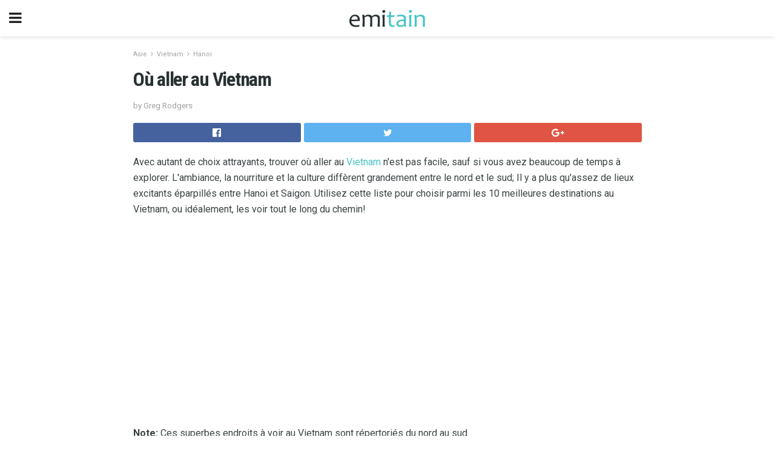

--- FILE ---
content_type: text/html; charset=UTF-8
request_url: https://emitain.com/ou-aller-au-vietnam/
body_size: 15433
content:
<!doctype html>
<html amp>
<head>
<meta charset="utf-8">
<meta name="viewport" content="width=device-width,initial-scale=1,minimum-scale=1,maximum-scale=1,user-scalable=no">
<link rel="canonical" href="https://emitain.com/ou-aller-au-vietnam/">
<script custom-element="amp-sidebar" src="https://cdn.ampproject.org/v0/amp-sidebar-0.1.js" async></script>
<link rel="icon" href="https://emitain.com/wp-content/themes/jnews-travel/images/cropped-favicon-32x32.png" sizes="32x32" />
<link rel="icon" href="https://emitain.com/wp-content/themes/jnews-travel/images/cropped-favicon-192x192.png" sizes="192x192" />
<link rel="apple-touch-icon-precomposed" href="https://emitain.com/wp-content/themes/jnews-travel/images/cropped-favicon-180x180.png" />
<link href="https://maxcdn.bootstrapcdn.com/font-awesome/4.7.0/css/font-awesome.min.css" rel="stylesheet" type="text/css">
<title>Top 10 destinations pour votre voyage au Vietnam</title>
<script src="https://cdn.ampproject.org/v0.js" async></script>
<link rel="stylesheet" href="https://fonts.googleapis.com/css?family=Roboto%3Aregular%2C700%7CRoboto+Condensed%3Aregular%2C700" >
<style amp-boilerplate>body{-webkit-animation:-amp-start 8s steps(1,end) 0s 1 normal both;-moz-animation:-amp-start 8s steps(1,end) 0s 1 normal both;-ms-animation:-amp-start 8s steps(1,end) 0s 1 normal both;animation:-amp-start 8s steps(1,end) 0s 1 normal both}@-webkit-keyframes -amp-start{from{visibility:hidden}to{visibility:visible}}@-moz-keyframes -amp-start{from{visibility:hidden}to{visibility:visible}}@-ms-keyframes -amp-start{from{visibility:hidden}to{visibility:visible}}@-o-keyframes -amp-start{from{visibility:hidden}to{visibility:visible}}@keyframes -amp-start{from{visibility:hidden}to{visibility:visible}}</style>
<noscript>
	<style amp-boilerplate>body{-webkit-animation:none;-moz-animation:none;-ms-animation:none;animation:none}</style>
</noscript>
<style amp-custom>
	/*** Generic WP ***/
	/*.alignright {
	float: right;
	}
	.alignleft {
	float: left;
	}*/
	.aligncenter {
	display: block;
	margin-left: auto;
	margin-right: auto;
	}
	.amp-wp-enforced-sizes {
	/** Our sizes fallback is 100vw, and we have a padding on the container; the max-width here prevents the element from overflowing. **/
	max-width: 100%;
	margin: 0 auto;
	}
	.amp-wp-unknown-size img {
	/** Worst case scenario when we can't figure out dimensions for an image. **/
	/** Force the image into a box of fixed dimensions and use object-fit to scale. **/
	object-fit: contain;
	}
	/* Clearfix */
	.clearfix:before, .clearfix:after {
	content: " ";
	display: table;
	}
	.clearfix:after {
	clear: both;
	}
	/*** Theme Styles ***/
	.amp-wp-content, .amp-wp-title-bar div {
	margin: 0 auto;
	max-width: 600px;
	}
	body, html {
	height: 100%;
	margin: 0;
	}
	body {
	background-color: #FFFFFF;
	color: #3c4344;
	font-family: -apple-system, BlinkMacSystemFont, "Segoe UI", "Roboto", "Oxygen-Sans", "Ubuntu", "Cantarell", "Helvetica Neue", sans-serif;
	font-size: 14px;
	line-height: 1.785714285714286em;
	text-rendering: optimizeLegibility;
	-webkit-font-smoothing: antialiased;
	-moz-osx-font-smoothing: grayscale;
	}
	h1,
	h2,
	h3,
	h4,
	h5,
	h6,
	.amp-wp-title {
	color: #293132;
	}
	body,
	input,
	textarea,
	select,
	.chosen-container-single .chosen-single,
	.btn,
	.button {
	font-family: Roboto;
	}
	.amp-wp-title {
	font-family: Roboto Condensed;
	}
	::-moz-selection {
	background: #fde69a;
	color: #212121;
	text-shadow: none;
	}
	::-webkit-selection {
	background: #fde69a;
	color: #212121;
	text-shadow: none;
	}
	::selection {
	background: #fde69a;
	color: #212121;
	text-shadow: none;
	}
	p, ol, ul, figure {
	margin: 0 0 1em;
	padding: 0;
	}
	a, a:visited {
	text-decoration: none;
	}
	a:hover, a:active, a:focus {
	color: #212121;
	}
	/*** Global Color ***/
	a,
	a:visited,
	#breadcrumbs a:hover,
	.amp-related-content h3 a:hover,
	.amp-related-content h3 a:focus,
	.bestprice .price, .jeg_review_title
	{
	color: #49c5c4;
	}
	/*** Header ***/
	.amp-wp-header {
	text-align: center;
	background-color: #fff;
	height: 60px;
	box-shadow: 0 2px 6px rgba(0, 0, 0,.1);
	}
	.amp-wp-header.dark {
	background-color: #212121;
	}
	.amp-wp-header .jeg_mobile_logo {
	background-image: url(https://emitain.com/wp-content/themes/jnews-travel/images/travel_logo.png);
	}
	@media
	only screen and (-webkit-min-device-pixel-ratio: 2),
	only screen and (   min--moz-device-pixel-ratio: 2),
	only screen and (     -o-min-device-pixel-ratio: 2/1),
	only screen and (        min-device-pixel-ratio: 2),
	only screen and (                min-resolution: 192dpi),
	only screen and (                min-resolution: 2dppx) {
	.amp-wp-header .jeg_mobile_logo {
	background-image: url(https://emitain.com/wp-content/themes/jnews-travel/images/travel_logo2x.png);
	background-size: 180px;
	}
	}
	.amp-wp-header div {
	color: #fff;
	font-size: 1em;
	font-weight: 400;
	margin: 0 auto;
	position: relative;
	display: block;
	width: 100%;
	height: 100%;
	}
	.amp-wp-header a {
	text-align: center;
	width: 100%;
	height: 100%;
	display: block;
	background-position: center center;
	background-repeat: no-repeat;
	}
	.amp-wp-site-icon {
	vertical-align: middle;
	}
	/*** Article ***/
	.amp-wp-article {
	color: #333;
	font-size: 16px;
	line-height: 1.625em;
	margin: 22px auto 30px;
	padding: 0 15px;
	max-width: 840px;
	overflow-wrap: break-word;
	word-wrap: break-word;
	}
	/* Article Breadcrumb */
	.amp-wp-breadcrumb {
	margin: -5px auto 10px;
	font-size: 11px;
	color: #a0a0a0;
	}
	#breadcrumbs a {
	color: #53585c;
	}
	#breadcrumbs .fa {
	padding: 0 3px
	}
	#breadcrumbs .breadcrumb_last_link a {
	color: #a0a0a0
	}
	/* Article Header */
	.amp-wp-article-header {
	margin-bottom: 15px;
	}
	.amp-wp-title {
	display: block;
	width: 100%;
	font-size: 32px;
	font-weight: bold;
	line-height: 1.15;
	margin: 0 0 .4em;
	letter-spacing: -0.04em;
	}
	/* Article Meta */
	.amp-wp-meta {
	color: #a0a0a0;
	list-style: none;
	font-size: smaller;
	}
	.amp-wp-meta li {
	display: inline-block;
	line-height: 1;
	}
	.amp-wp-byline amp-img, .amp-wp-byline .amp-wp-author {
	display: inline-block;
	}
	.amp-wp-author a {
	font-weight: bold;
	}
	.amp-wp-byline amp-img {
	border-radius: 100%;
	position: relative;
	margin-right: 6px;
	vertical-align: middle;
	}
	.amp-wp-posted-on {
	margin-left: 5px;
	}
	.amp-wp-posted-on:before {
	content: '\2014';
	margin-right: 5px;
	}
	/* Featured image */
	/* .amp-wp-article .amp-wp-article-featured-image {
	margin: 0 -15px 15px;
	max-width: none;
	} */
	.amp-wp-article-featured-image amp-img {
	margin: 0 auto;
	}
	.amp-wp-article-featured-image.wp-caption .wp-caption-text {
	margin: 0 18px;
	}
	/* Social Share */
	.jeg_share_amp_container {
	margin: 0 0 15px;
	}
	.jeg_sharelist {
	float: none;
	display: -webkit-flex;
	display: -ms-flexbox;
	display: flex;
	-webkit-flex-wrap: wrap;
	-ms-flex-wrap: wrap;
	flex-wrap: wrap;
	-webkit-align-items: flex-start;
	-ms-flex-align: start;
	align-items: flex-start;
	}
	.jeg_share_button a {
	display: -webkit-flex;
	display: -ms-flexbox;
	display: flex;
	-webkit-flex: 1;
	-ms-flex: 1;
	flex: 1;
	-webkit-justify-content: center;
	-ms-flex-pack: center;
	justify-content: center;
	-webkit-backface-visibility: hidden;
	backface-visibility: hidden;
	}
	.jeg_share_button a {
	float: left;
	width: auto;
	height: 32px;
	line-height: 32px;
	white-space: nowrap;
	padding: 0 10px;
	color: #fff;
	background: #212121;
	margin: 0 5px 5px 0;
	border-radius: 3px;
	text-align: center;
	-webkit-transition: .2s;
	-o-transition: .2s;
	transition: .2s;
	}
	.jeg_share_button a:last-child {
	margin-right: 0
	}
	.jeg_share_button a:hover {
	opacity: .75
	}
	.jeg_share_button a > span {
	display: none;
	}
	.jeg_share_button .fa {
	font-size: 16px;
	line-height: inherit;
	}
	.jeg_share_button .jeg_btn-facebook {
	background: #45629f;
	}
	.jeg_share_button .jeg_btn-twitter {
	background: #5eb2ef;
	}
	.jeg_share_button .jeg_btn-pinterest {
	background: #e02647;
	}
	.jeg_share_button .jeg_btn-google-plus {
	background: #df5443;
	}
	/*** Article Content ***/
	.amp-wp-article-content {
	color: #3c4344;
	}
	.amp-wp-article-content ul, .amp-wp-article-content ol {
	margin: 0 0 1.5em 1.5em;
	}
	.amp-wp-article-content li {
	margin-bottom: 0.5em;
	}
	.amp-wp-article-content ul {
	list-style: square;
	}
	.amp-wp-article-content ol {
	list-style: decimal;
	}
	.amp-wp-article-content ul.fa-ul {
	list-style: none;
	margin-left: inherit;
	padding-left: inherit;
	}
	.amp-wp-article-content amp-img {
	margin: 0 auto 15px;
	}
	.amp-wp-article-content .wp-caption amp-img {
	margin-bottom: 0px;
	}
	.amp-wp-article-content amp-img.alignright {
	margin: 5px -15px 15px 15px;
	max-width: 60%;
	}
	.amp-wp-article-content amp-img.alignleft {
	margin: 5px 15px 15px -15px;
	max-width: 60%;
	}
	.amp-wp-article-content h1, .amp-wp-article-content h2, .amp-wp-article-content h3, .amp-wp-article-content h4, .amp-wp-article-content h5, .amp-wp-article-content h6 {
	font-weight: 500;
	}
	dt {
	font-weight: 600;
	}
	dd {
	margin-bottom: 1.25em;
	}
	em, cite {
	font-style: italic;
	}
	ins {
	background: #fcf8e3;
	}
	sub, sup {
	font-size: 62.5%;
	}
	sub {
	vertical-align: sub;
	bottom: 0;
	}
	sup {
	vertical-align: super;
	top: 0.25em;
	}
	/* Table */
	table {
	width: 100%;
	margin: 1em 0 30px;
	line-height: normal;
	color: #7b7b7b;
	}
	tr {
	border-bottom: 1px solid #eee;
	}
	tbody tr:hover {
	color: #53585c;
	background: #f7f7f7;
	}
	thead tr {
	border-bottom: 2px solid #eee;
	}
	th, td {
	font-size: 0.85em;
	padding: 8px 20px;
	text-align: left;
	border-left: 1px solid #eee;
	border-right: 1px solid #eee;
	}
	th {
	color: #53585c;
	font-weight: bold;
	vertical-align: middle;
	}
	tbody tr:last-child, th:first-child, td:first-child, th:last-child, td:last-child {
	border: 0;
	}
	/* Quotes */
	blockquote {
	display: block;
	color: #7b7b7b;
	font-style: italic;
	padding-left: 1em;
	border-left: 4px solid #eee;
	margin: 0 0 15px 0;
	}
	blockquote p:last-child {
	margin-bottom: 0;
	}
	/* Captions */
	.wp-caption {
	max-width: 100%;
	box-sizing: border-box;
	}
	.wp-caption.alignleft {
	margin: 5px 20px 20px 0;
	}
	.wp-caption.alignright {
	margin: 5px 0 20px 20px;
	}
	.wp-caption .wp-caption-text {
	margin: 3px 0 1em;
	font-size: 12px;
	color: #a0a0a0;
	text-align: center;
	}
	.wp-caption a {
	color: #a0a0a0;
	text-decoration: underline;
	}
	/* AMP Media */
	amp-carousel {
	margin-top: -25px;
	}
	.amp-wp-article-content amp-carousel amp-img {
	border: none;
	}
	amp-carousel > amp-img > img {
	object-fit: contain;
	}
	.amp-wp-iframe-placeholder {
	background-color: #212121;
	background-size: 48px 48px;
	min-height: 48px;
	}
	/* Shortcodes */
	.intro-text {
	font-size: larger;
	line-height: 1.421em;
	letter-spacing: -0.01em;
	}
	.dropcap {
	display: block;
	float: left;
	margin: 0.04em 0.2em 0 0;
	color: #212121;
	font-size: 3em;
	line-height: 1;
	padding: 10px 15px;
	}
	.dropcap.rounded {
	border-radius: 10px;
	}
	/* Pull Quote */
	.pullquote {
	font-size: larger;
	border: none;
	padding: 0 1em;
	position: relative;
	text-align: center;
	}
	.pullquote:before, .pullquote:after {
	content: '';
	display: block;
	width: 50px;
	height: 2px;
	background: #eee;
	}
	.pullquote:before {
	margin: 1em auto 0.65em;
	}
	.pullquote:after {
	margin: 0.75em auto 1em;
	}
	/* Article Review */
	.jeg_review_wrap {
	border-top: 3px solid #eee;
	padding-top: 20px;
	margin: 40px 0;
	}
	.jeg_reviewheader {
	margin-bottom: 20px;
	}
	.jeg_review_title {
	font-weight: bold;
	margin: 0 0 20px;
	}
	.jeg_review_wrap .jeg_review_subtitle {
	font-size: smaller;
	line-height: 1.4em;
	margin: 0 0 5px;
	}
	.jeg_review_wrap h3 {
	font-size: 16px;
	font-weight: bolder;
	margin: 0 0 10px;
	text-transform: uppercase;
	}
	.review_score {
	float: left;
	color: #fff;
	text-align: center;
	width: 70px;
	margin-right: 15px;
	}
	.review_score .score_text {
	background: rgba(0, 0, 0, 0.08);
	}
	.score_good {
	background: #0D86F7;
	}
	.score_avg {
	background: #A20DF7;
	}
	.score_bad {
	background: #F70D0D;
	}
	.score_value {
	display: block;
	font-size: 26px;
	font-weight: bold;
	line-height: normal;
	padding: 10px 0;
	}
	.score_value .percentsym {
	font-size: 50%;
	vertical-align: super;
	margin-right: -0.45em;
	}
	.score_text {
	display: block;
	padding: 3px 0;
	font-size: 12px;
	letter-spacing: 1.5px;
	text-transform: uppercase;
	text-rendering: auto;
	-webkit-font-smoothing: auto;
	-moz-osx-font-smoothing: auto;
	}
	.jeg_reviewdetail {
	margin-bottom: 30px;
	background: #f5f5f5;
	border-radius: 3px;
	width: 100%;
	}
	.conspros {
	padding: 15px 20px;
	}
	.jeg_reviewdetail .conspros:first-child {
	border-bottom: 1px solid #e0e0e0;
	}
	.jeg_reviewdetail ul {
	margin: 0;
	list-style-type: none;
	font-size: smaller;
	}
	.jeg_reviewdetail li {
	padding-left: 22px;
	position: relative;
	}
	.jeg_reviewdetail li > i {
	color: #a0a0a0;
	position: absolute;
	left: 0;
	top: -1px;
	font-style: normal;
	font-size: 14px;
	}
	.jeg_reviewdetail li > i:before {
	font-family: 'FontAwesome';
	content: "\f00c";
	display: inline-block;
	text-rendering: auto;
	-webkit-font-smoothing: antialiased;
	-moz-osx-font-smoothing: grayscale;
	}
	.jeg_reviewdetail .conspros:last-child li > i:before {
	content: "\f00d";
	}
	/* Review Breakdown */
	.jeg_reviewscore {
	padding: 15px 20px;
	border: 2px solid #eee;
	border-radius: 3px;
	margin-bottom: 30px;
	}
	.jeg_reviewscore ul {
	margin: 0;
	font-family: inherit;
	}
	.jeg_reviewscore li {
	margin: 1em 0;
	padding: 0;
	font-size: 13px;
	list-style: none;
	}
	/* Review Stars */
	.jeg_review_stars {
	font-size: 14px;
	color: #F7C90D;
	}
	.jeg_reviewstars li {
	border-top: 1px dotted #eee;
	padding-top: 8px;
	margin: 8px 0;
	}
	.jeg_reviewstars .reviewscore {
	float: right;
	font-size: 18px;
	color: #F7C90D;
	}
	/* Review Bars */
	.jeg_reviewbars .reviewscore {
	font-weight: bold;
	float: right;
	}
	.jeg_reviewbars .jeg_reviewbar_wrap, .jeg_reviewbars .barbg {
	height: 4px;
	border-radius: 2px;
	}
	.jeg_reviewbars .jeg_reviewbar_wrap {
	position: relative;
	background: #eee;
	clear: both;
	}
	.jeg_reviewbars .barbg {
	position: relative;
	display: block;
	background: #F7C90D;
	background: -moz-linear-gradient(left, rgba(247, 201, 13, 1) 0%, rgba(247, 201, 13, 1) 45%, rgba(247, 126, 13, 1) 100%);
	background: -webkit-linear-gradient(left, rgba(247, 201, 13, 1) 0%, rgba(247, 201, 13, 1) 45%, rgba(247, 126, 13, 1) 100%);
	background: linear-gradient(to right, rgba(247, 201, 13, 1) 0%, rgba(247, 201, 13, 1) 45%, rgba(247, 126, 13, 1) 100%);
	filter: progid:DXImageTransform.Microsoft.gradient(startColorstr='#f7c90d', endColorstr='#f77e0d', GradientType=1);
	}
	.jeg_reviewbars .barbg:after {
	width: 10px;
	height: 10px;
	border-radius: 100%;
	background: #fff;
	content: '';
	position: absolute;
	right: 0;
	display: block;
	border: 3px solid #F77E0D;
	top: -3px;
	box-sizing: border-box;
	}
	/* Product Deals */
	.jeg_deals h3 {
	text-transform: none;
	font-size: 18px;
	margin-bottom: 5px;
	font-weight: bold;
	}
	.dealstitle p {
	font-size: smaller;
	}
	.bestprice {
	margin-bottom: 1em;
	}
	.bestprice h4 {
	font-size: smaller;
	font-weight: bold;
	text-transform: uppercase;
	display: inline;
	}
	.bestprice .price {
	font-size: 1em;
	}
	.jeg_deals .price {
	font-weight: bold;
	}
	.jeg_deals a {
	color: #212121
	}
	/* Deals on Top Article */
	.jeg_deals_float {
	width: 100%;
	padding: 10px 15px 15px;
	background: #f5f5f5;
	border-radius: 3px;
	margin: 0 0 1.25em;
	box-sizing: border-box;
	}
	.jeg_deals_float h3 {
	font-size: smaller;
	margin: 0 0 5px;
	}
	.jeg_deals_float .jeg_storelist li {
	padding: 3px 7px;
	font-size: small;
	}
	ul.jeg_storelist {
	list-style: none;
	margin: 0;
	border: 1px solid #e0e0e0;
	font-family: inherit;
	}
	.jeg_storelist li {
	background: #fff;
	border-bottom: 1px solid #e0e0e0;
	padding: 5px 10px;
	margin: 0;
	font-size: 13px;
	}
	.jeg_storelist li:last-child {
	border-bottom: 0
	}
	.jeg_storelist li .priceinfo {
	float: right;
	}
	.jeg_storelist .productlink {
	display: inline-block;
	padding: 0 10px;
	color: #fff;
	border-radius: 2px;
	font-size: 11px;
	line-height: 20px;
	margin-left: 5px;
	text-transform: uppercase;
	font-weight: bold;
	}
	/* Article Footer Meta */
	.amp-wp-meta-taxonomy {
	display: block;
	list-style: none;
	margin: 20px 0;
	border-bottom: 2px solid #eee;
	}
	.amp-wp-meta-taxonomy span {
	font-weight: bold;
	}
	.amp-wp-tax-category, .amp-wp-tax-tag {
	font-size: smaller;
	line-height: 1.4em;
	margin: 0 0 1em;
	}
	.amp-wp-tax-tag span {
	font-weight: bold;
	margin-right: 3px;
	}
	.amp-wp-tax-tag a {
	color: #616161;
	background: #f5f5f5;
	display: inline-block;
	line-height: normal;
	padding: 3px 8px;
	margin: 0 3px 5px 0;
	-webkit-transition: all 0.2s linear;
	-o-transition: all 0.2s linear;
	transition: all 0.2s linear;
	}
	.amp-wp-tax-tag a:hover,
	.jeg_storelist .productlink {
	color: #fff;
	background: #49c5c4;
	}
	/* AMP Related */
	.amp-related-wrapper h2 {
	font-size: 16px;
	font-weight: bold;
	margin-bottom: 10px;
	}
	.amp-related-content {
	margin-bottom: 15px;
	overflow: hidden;
	}
	.amp-related-content amp-img {
	float: left;
	width: 100px;
	}
	.amp-related-text {
	margin-left: 100px;
	padding-left: 15px;
	}
	.amp-related-content h3 {
	font-size: 14px;
	font-weight: 500;
	line-height: 1.4em;
	margin: 0 0 5px;
	}
	.amp-related-content h3 a {
	color: #212121;
	}
	.amp-related-content .amp-related-meta {
	color: #a0a0a0;
	font-size: 10px;
	line-height: normal;
	text-transform: uppercase;
	}
	.amp-related-date {
	margin-left: 5px;
	}
	.amp-related-date:before {
	content: '\2014';
	margin-right: 5px;
	}
	/* AMP Comment */
	.amp-wp-comments-link {
	}
	.amp-wp-comments-link a {
	}
	/* AMP Footer */
	.amp-wp-footer {
	background: #f5f5f5;
	color: #999;
	text-align: center;
	}
	.amp-wp-footer .amp-wp-footer-inner {
	margin: 0 auto;
	padding: 15px;
	position: relative;
	}
	.amp-wp-footer h2 {
	font-size: 1em;
	line-height: 1.375em;
	margin: 0 0 .5em;
	}
	.amp-wp-footer .back-to-top {
	font-size: 11px;
	text-transform: uppercase;
	letter-spacing: 1px;
	}
	.amp-wp-footer p {
	font-size: 12px;
	line-height: 1.5em;
	margin: 1em 2em .6em;
	}
	.amp-wp-footer a {
	color: #53585c;
	text-decoration: none;
	}
	.amp-wp-social-footer a:not(:last-child) {
	margin-right: 0.8em;
	}
	/* AMP Ads */
	.amp_ad_wrapper {
	text-align: center;
	}
	/* AMP Sidebar */
	.toggle_btn,
	.amp-wp-header .jeg_search_toggle {
	color: #212121;
	background: transparent;
	font-size: 24px;
	top: 0;
	left: 0;
	position: absolute;
	display: inline-block;
	width: 50px;
	height: 60px;
	line-height: 60px;
	text-align: center;
	border: none;
	padding: 0;
	outline: 0;
	}
	.amp-wp-header.dark .toggle_btn,
	.amp-wp-header.dark .jeg_search_toggle {
	color: #fff;
	}
	.amp-wp-header .jeg_search_toggle {
	left: auto;
	right: 0;
	}
	#sidebar {
	background-color: #fff;
	width: 100%;
	max-width: 320px;
	}
	#sidebar > div:nth-child(3) {
	display: none;
	}
	.jeg_mobile_wrapper {
	height: 100%;
	overflow-x: hidden;
	overflow-y: auto;
	}
	.jeg_mobile_wrapper .nav_wrap {
	min-height: 100%;
	display: flex;
	flex-direction: column;
	position: relative;
	}
	.jeg_mobile_wrapper .nav_wrap:before {
	content: "";
	position: absolute;
	top: 0;
	left: 0;
	right: 0;
	bottom: 0;
	min-height: 100%;
	z-index: -1;
	}
	.jeg_mobile_wrapper .item_main {
	flex: 1;
	}
	.jeg_mobile_wrapper .item_bottom {
	-webkit-box-pack: end;
	-ms-flex-pack: end;
	justify-content: flex-end;
	}
	.jeg_aside_item {
	display: block;
	padding: 20px;
	border-bottom: 1px solid #eee;
	}
	.item_bottom .jeg_aside_item {
	padding: 10px 20px;
	border-bottom: 0;
	}
	.item_bottom .jeg_aside_item:first-child {
	padding-top: 20px;
	}
	.item_bottom .jeg_aside_item:last-child {
	padding-bottom: 20px;
	}
	.jeg_aside_item:last-child {
	border-bottom: 0;
	}
	.jeg_aside_item:after {
	content: "";
	display: table;
	clear: both;
	}
	/* Mobile Aside Widget */
	.jeg_mobile_wrapper .widget {
	display: block;
	padding: 20px;
	margin-bottom: 0;
	border-bottom: 1px solid #eee;
	}
	.jeg_mobile_wrapper .widget:last-child {
	border-bottom: 0;
	}
	.jeg_mobile_wrapper .widget .jeg_ad_module {
	margin-bottom: 0;
	}
	/* Mobile Menu Account */
	.jeg_aside_item.jeg_mobile_profile {
	display: none;
	}
	/* Mobile Menu */
	.jeg_navbar_mobile_wrapper {
	position: relative;
	z-index: 9;
	}
	.jeg_mobile_menu li a {
	color: #212121;
	margin-bottom: 15px;
	display: block;
	font-size: 18px;
	line-height: 1.444em;
	font-weight: bold;
	position: relative;
	}
	.jeg_mobile_menu li.sfHover > a, .jeg_mobile_menu li a:hover {
	color: #f70d28;
	}
	.jeg_mobile_menu,
	.jeg_mobile_menu ul {
	list-style: none;
	margin: 0px;
	}
	.jeg_mobile_menu ul {
	padding-bottom: 10px;
	padding-left: 20px;
	}
	.jeg_mobile_menu ul li a {
	color: #757575;
	font-size: 15px;
	font-weight: normal;
	margin-bottom: 12px;
	padding-bottom: 5px;
	border-bottom: 1px solid #eee;
	}
	.jeg_mobile_menu.sf-arrows .sfHover .sf-with-ul:after {
	-webkit-transform: rotate(90deg);
	transform: rotate(90deg);
	}
	/** Mobile Socials **/
	.jeg_mobile_wrapper .socials_widget {
	display: -webkit-box;
	display: -ms-flexbox;
	display: flex;
	}
	.jeg_mobile_wrapper .socials_widget a {
	margin-bottom: 0;
	display: block;
	}
	/* Mobile: Social Icon */
	.jeg_mobile_topbar .jeg_social_icon_block.nobg a {
	margin-right: 10px;
	}
	.jeg_mobile_topbar .jeg_social_icon_block.nobg a .fa {
	font-size: 14px;
	}
	/* Mobile Search */
	.jeg_navbar_mobile .jeg_search_wrapper {
	position: static;
	}
	.jeg_navbar_mobile .jeg_search_popup_expand {
	float: none;
	}
	.jeg_search_expanded .jeg_search_popup_expand .jeg_search_toggle {
	position: relative;
	}
	.jeg_navbar_mobile .jeg_search_expanded .jeg_search_popup_expand .jeg_search_toggle:before {
	border-color: transparent transparent #fff;
	border-style: solid;
	border-width: 0 8px 8px;
	content: "";
	right: 0;
	position: absolute;
	bottom: -1px;
	z-index: 98;
	}
	.jeg_navbar_mobile .jeg_search_expanded .jeg_search_popup_expand .jeg_search_toggle:after {
	border-color: transparent transparent #eee;
	border-style: solid;
	border-width: 0 9px 9px;
	content: "";
	right: -1px;
	position: absolute;
	bottom: 0px;
	z-index: 97;
	}
	.jeg_navbar_mobile .jeg_search_popup_expand .jeg_search_form:before,
	.jeg_navbar_mobile .jeg_search_popup_expand .jeg_search_form:after {
	display: none;
	}
	.jeg_navbar_mobile .jeg_search_popup_expand .jeg_search_form {
	width: auto;
	border-left: 0;
	border-right: 0;
	left: -15px;
	right: -15px;
	padding: 20px;
	-webkit-transform: none;
	transform: none;
	}
	.jeg_navbar_mobile .jeg_search_popup_expand .jeg_search_result {
	margin-top: 84px;
	width: auto;
	left: -15px;
	right: -15px;
	border: 0;
	}
	.jeg_navbar_mobile .jeg_search_form .jeg_search_button {
	font-size: 18px;
	}
	.jeg_navbar_mobile .jeg_search_wrapper .jeg_search_input {
	font-size: 18px;
	padding: .5em 40px .5em 15px;
	height: 42px;
	}
	.jeg_navbar_mobile .jeg_nav_left .jeg_search_popup_expand .jeg_search_form:before {
	right: auto;
	left: 16px;
	}
	.jeg_navbar_mobile .jeg_nav_left .jeg_search_popup_expand .jeg_search_form:after {
	right: auto;
	left: 15px;
	}
	.jeg_search_wrapper .jeg_search_input {
	width: 100%;
	vertical-align: middle;
	height: 40px;
	padding: 0.5em 30px 0.5em 14px;
	box-sizing: border-box;
	}
	.jeg_mobile_wrapper .jeg_search_result {
	width: 100%;
	border-left: 0;
	border-right: 0;
	right: 0;
	}
	.admin-bar .jeg_mobile_wrapper {
	padding-top: 32px;
	}
	.admin-bar .jeg_show_menu .jeg_menu_close {
	top: 65px;
	}
	/* Mobile Copyright */
	.jeg_aside_copyright {
	font-size: 11px;
	color: #757575;
	letter-spacing: .5px;
	}
	.jeg_aside_copyright a {
	color: inherit;
	border-bottom: 1px solid #aaa;
	}
	.jeg_aside_copyright p {
	margin-bottom: 1.2em;
	}
	.jeg_aside_copyright p:last-child {
	margin-bottom: 0;
	}
	/* Social Icon */
	.socials_widget a {
	display: inline-block;
	margin: 0 10px 10px 0;
	text-decoration: none;
	}
	.socials_widget.nobg a {
	margin: 0 20px 15px 0;
	}
	.socials_widget a:last-child {
	margin-right: 0
	}
	.socials_widget.nobg a .fa {
	font-size: 18px;
	width: auto;
	height: auto;
	line-height: inherit;
	background: transparent;
	}
	.socials_widget a .fa {
	font-size: 1em;
	display: inline-block;
	width: 38px;
	line-height: 36px;
	white-space: nowrap;
	color: #fff;
	text-align: center;
	-webkit-transition: all 0.2s ease-in-out;
	-o-transition: all 0.2s ease-in-out;
	transition: all 0.2s ease-in-out;
	}
	.socials_widget.circle a .fa {
	border-radius: 100%;
	}
	/* Social Color */
	.socials_widget .jeg_rss .fa {
	background: #ff6f00;
	}
	.socials_widget .jeg_facebook .fa {
	background: #45629f;
	}
	.socials_widget .jeg_twitter .fa {
	background: #5eb2ef;
	}
	.socials_widget .jeg_google-plus .fa {
	background: #df5443;
	}
	.socials_widget .jeg_linkedin .fa {
	background: #0083bb;
	}
	.socials_widget .jeg_instagram .fa {
	background: #125d8f;
	}
	.socials_widget .jeg_pinterest .fa {
	background: #e02647;
	}
	.socials_widget .jeg_behance .fa {
	background: #1e72ff;
	}
	.socials_widget .jeg_dribbble .fa {
	background: #eb5590;
	}
	.socials_widget .jeg_reddit .fa {
	background: #5f99cf;
	}
	.socials_widget .jeg_stumbleupon .fa {
	background: #ff4e2e;
	}
	.socials_widget .jeg_vimeo .fa {
	background: #a1d048;
	}
	.socials_widget .jeg_github .fa {
	background: #313131;
	}
	.socials_widget .jeg_flickr .fa {
	background: #ff0077;
	}
	.socials_widget .jeg_tumblr .fa {
	background: #2d4862;
	}
	.socials_widget .jeg_soundcloud .fa {
	background: #ffae00;
	}
	.socials_widget .jeg_youtube .fa {
	background: #c61d23;
	}
	.socials_widget .jeg_twitch .fa {
	background: #6441a5;
	}
	.socials_widget .jeg_vk .fa {
	background: #3e5c82;
	}
	.socials_widget .jeg_weibo .fa {
	background: #ae2c00;
	}
	/* Social Color No Background*/
	.socials_widget.nobg .jeg_rss .fa {
	color: #ff6f00;
	}
	.socials_widget.nobg .jeg_facebook .fa {
	color: #45629f;
	}
	.socials_widget.nobg .jeg_twitter .fa {
	color: #5eb2ef;
	}
	.socials_widget.nobg .jeg_google-plus .fa {
	color: #df5443;
	}
	.socials_widget.nobg .jeg_linkedin .fa {
	color: #0083bb;
	}
	.socials_widget.nobg .jeg_instagram .fa {
	color: #125d8f;
	}
	.socials_widget.nobg .jeg_pinterest .fa {
	color: #e02647;
	}
	.socials_widget.nobg .jeg_behance .fa {
	color: #1e72ff;
	}
	.socials_widget.nobg .jeg_dribbble .fa {
	color: #eb5590;
	}
	.socials_widget.nobg .jeg_reddit .fa {
	color: #5f99cf;
	}
	.socials_widget.nobg .jeg_stumbleupon .fa {
	color: #ff4e2e;
	}
	.socials_widget.nobg .jeg_vimeo .fa {
	color: #a1d048;
	}
	.socials_widget.nobg .jeg_github .fa {
	color: #313131;
	}
	.socials_widget.nobg .jeg_flickr .fa {
	color: #ff0077;
	}
	.socials_widget.nobg .jeg_tumblr .fa {
	color: #2d4862;
	}
	.socials_widget.nobg .jeg_soundcloud .fa {
	color: #ffae00;
	}
	.socials_widget.nobg .jeg_youtube .fa {
	color: #c61d23;
	}
	.socials_widget.nobg .jeg_twitch .fa {
	color: #6441a5;
	}
	.socials_widget.nobg .jeg_vk .fa {
	color: #3e5c82;
	}
	.socials_widget.nobg .jeg_weibo .fa {
	color: #ae2c00;
	}
	/** Mobile Search Form **/
	.jeg_search_wrapper {
	position: relative;
	}
	.jeg_search_wrapper .jeg_search_form {
	display: block;
	position: relative;
	line-height: normal;
	min-width: 60%;
	}
	.jeg_search_no_expand .jeg_search_toggle {
	display: none;
	}
	.jeg_mobile_wrapper .jeg_search_result {
	width: 100%;
	border-left: 0;
	border-right: 0;
	right: 0;
	}
	.jeg_search_hide {
	display: none;
	}
	.jeg_mobile_wrapper .jeg_search_no_expand .jeg_search_input {
	box-shadow: inset 0 2px 2px rgba(0,0,0,.05);
	}
	.jeg_mobile_wrapper .jeg_search_result {
	width: 100%;
	border-left: 0;
	border-right: 0;
	right: 0;
	}
	.jeg_search_no_expand.round .jeg_search_input {
	border-radius: 33px;
	padding: .5em 15px;
	}
	.jeg_search_no_expand.round .jeg_search_button {
	padding-right: 12px;
	}
	input:not([type="submit"]) {
	display: inline-block;
	background: #fff;
	border: 1px solid #e0e0e0;
	border-radius: 0;
	padding: 7px 14px;
	height: 40px;
	outline: none;
	font-size: 14px;
	font-weight: 300;
	margin: 0;
	width: 100%;
	max-width: 100%;
	-webkit-transition: all 0.2s ease;
	transition: .25s ease;
	box-shadow: none;
	}
	input[type="submit"], .btn {
	border: none;
	background: #f70d28;
	color: #fff;
	padding: 0 20px;
	line-height: 40px;
	height: 40px;
	display: inline-block;
	cursor: pointer;
	text-transform: uppercase;
	font-size: 13px;
	font-weight: bold;
	letter-spacing: 2px;
	outline: 0;
	-webkit-appearance: none;
	-webkit-transition: .3s ease;
	transition: .3s ease;
	}
	.jeg_search_wrapper .jeg_search_button {
	color: #212121;
	background: transparent;
	border: 0;
	font-size: 14px;
	outline: none;
	cursor: pointer;
	position: absolute;
	height: auto;
	min-height: unset;
	top: 0;
	bottom: 0;
	right: 0;
	padding: 0 10px;
	transition: none;
	}
	/** Mobile Dark Scheme **/
	.dark .jeg_bg_overlay {
	background: #fff;
	}
	.dark .jeg_mobile_wrapper {
	background-color: #212121;
	color: #f5f5f5;
	}
	.dark .jeg_mobile_wrapper .jeg_search_result {
	background: rgba(0, 0, 0, .9);
	color: #f5f5f5;
	border: 0;
	}
	.dark .jeg_menu_close {
	color: #212121;
	}
	.dark .jeg_aside_copyright,
	.dark .profile_box a,
	.dark .jeg_mobile_menu li a,
	.dark .jeg_mobile_wrapper .jeg_search_result a,
	.dark .jeg_mobile_wrapper .jeg_search_result .search-link {
	color: #f5f5f5;
	}
	.dark .jeg_aside_copyright a {
	border-color: rgba(255, 255, 255, .8)
	}
	.dark .jeg_aside_item,
	.dark .jeg_mobile_menu ul li a,
	.dark .jeg_search_result.with_result .search-all-button {
	border-color: rgba(255, 255, 255, .15);
	}
	.dark .profile_links li a,
	.dark .jeg_mobile_menu.sf-arrows .sf-with-ul:after,
	.dark .jeg_mobile_menu ul li a {
	color: rgba(255, 255, 255, .5)
	}
	.dark .jeg_mobile_wrapper .jeg_search_no_expand .jeg_search_input {
	background: rgba(255, 255, 255, 0.1);
	border: 0;
	}
	.dark .jeg_mobile_wrapper .jeg_search_no_expand .jeg_search_button,
	.dark .jeg_mobile_wrapper .jeg_search_no_expand .jeg_search_input {
	color: #fafafa;
	}
	.dark .jeg_mobile_wrapper .jeg_search_no_expand .jeg_search_input::-webkit-input-placeholder {
	color: rgba(255, 255, 255, 0.75);
	}
	.dark .jeg_mobile_wrapper .jeg_search_no_expand .jeg_search_input:-moz-placeholder {
	color: rgba(255, 255, 255, 0.75);
	}
	.dark .jeg_mobile_wrapper .jeg_search_no_expand .jeg_search_input::-moz-placeholder {
	color: rgba(255, 255, 255, 0.75);
	}
	.dark .jeg_mobile_wrapper .jeg_search_no_expand .jeg_search_input:-ms-input-placeholder {
	color: rgba(255, 255, 255, 0.75);
	}
	/* RTL */
	.rtl .socials_widget.nobg a {
	margin: 0 0 15px 20px;
	}
	.rtl .amp-wp-social-footer a:not(:last-child) {
	margin-left: 0.8em;
	margin-right: 0;
	}
	.rtl .jeg_search_no_expand.round .jeg_search_input {
	padding: 15px 2.5em 15px .5em;
	}
	.rtl .jeg_share_button a {
	margin: 0 0px 5px 5px;
	}
	.rtl .jeg_share_button a:last-child {
	margin-left: 0;
	}
	.rtl blockquote {
	padding-left: 0;
	padding-right: 1em;
	border-left: 0;
	border-right-width: 4px;
	border-right: 4px solid #eee;
	}
	amp-consent {
	position: relative;
	}
	.gdpr-consent {
	bottom: 0;
	left: 0;
	overflow: hiddent;
	z-index: 1000;
	width: 100%;
	position: fixed;
	}
	.gdpr-consent-wrapper {
	text-align: center;
	padding: 15px 10px;
	background: #f5f5f5;
	position: relative;
	}
	.gdpr-consent-content h2 {
	margin: 10px 0;
	}
	.gdpr-consent-close {
	position: absolute;
	top: 10px;
	right: 10px;
	font-size: 24px;
	border:none;
	}
	.btn.gdpr-consent-button-y {
	background: #ddd;
	color: #212121;
	margin-right:10px;
	}
	#post-consent-ui {
	text-align: center;
	}
	#post-consent-ui a {
	background: none;
	color: #666;
	text-decoration: underline;
	font-weight: normal;
	font-size: 12px;
	letter-spacing: normal;
	}
	/* Responsive */
	@media screen and (max-width: 782px) {
	.admin-bar .jeg_mobile_wrapper {
	padding-top: 46px;
	}
	}
	@media only screen and (max-width: 320px) {
	#sidebar {
	max-width: 275px;
	}
	}
	/* Inline styles */
	.amp-wp-inline-cd3fd83777d6c6355d6adafe43e73051{max-width:280px;}
	.amp-wp-inline-51042a11e77fd5709c76b51534747d68{background-color:#ffffff;border-color:#ffffff;color:#000000;}	
	#statcounter{width:1px;height:1px;}
</style>
<script async custom-element="amp-ad" src="https://cdn.ampproject.org/v0/amp-ad-0.1.js"></script>
</head>
<body class="">
<header id="#top" class="amp-wp-header normal">
	<div>
		<button on="tap:sidebar.toggle" class="toggle_btn"> <i class="fa fa-bars"></i> </button>
		<a class="jeg_mobile_logo" href="/" ></a>
	</div>
</header>
<amp-sidebar id="sidebar" layout="nodisplay" side="left" class="normal">
	<div class="jeg_mobile_wrapper">
		<div class="nav_wrap">
			<div class="item_main">
				<div class="jeg_aside_item">
					<ul class="jeg_mobile_menu">
	<li class="menu-item menu-item-type-post_type menu-item-object-page menu-item-home menu-item-has-children">
		<a href="https://emitain.com/category/etats-unis/">États Unis</a>

					<ul class="sub-menu">
							<li class="menu-item menu-item-type-post_type menu-item-object-page menu-item-home"><a href="https://emitain.com/category/californie/">Californie</a></li>
							<li class="menu-item menu-item-type-post_type menu-item-object-page menu-item-home"><a href="https://emitain.com/category/new-york/">New York</a></li>
							<li class="menu-item menu-item-type-post_type menu-item-object-page menu-item-home"><a href="https://emitain.com/category/arizona/">Arizona</a></li>
							<li class="menu-item menu-item-type-post_type menu-item-object-page menu-item-home"><a href="https://emitain.com/category/washington-dc/">Washington DC</a></li>
							<li class="menu-item menu-item-type-post_type menu-item-object-page menu-item-home"><a href="https://emitain.com/category/floride/">Floride</a></li>
						</ul>
			</li>
	<li class="menu-item menu-item-type-post_type menu-item-object-page menu-item-home menu-item-has-children">
		<a href="https://emitain.com/category/leurope-%EF%83%97/">L&#39;Europe </a>

					<ul class="sub-menu">
							<li class="menu-item menu-item-type-post_type menu-item-object-page menu-item-home"><a href="https://emitain.com/category/france/">France</a></li>
							<li class="menu-item menu-item-type-post_type menu-item-object-page menu-item-home"><a href="https://emitain.com/category/angleterre/">Angleterre</a></li>
							<li class="menu-item menu-item-type-post_type menu-item-object-page menu-item-home"><a href="https://emitain.com/category/italie/">Italie</a></li>
							<li class="menu-item menu-item-type-post_type menu-item-object-page menu-item-home"><a href="https://emitain.com/category/allemagne/">Allemagne</a></li>
							<li class="menu-item menu-item-type-post_type menu-item-object-page menu-item-home"><a href="https://emitain.com/category/espagne/">Espagne</a></li>
						</ul>
			</li>
	<li class="menu-item menu-item-type-post_type menu-item-object-page menu-item-home menu-item-has-children">
		<a href="https://emitain.com/category/asie/">Asie</a>

					<ul class="sub-menu">
							<li class="menu-item menu-item-type-post_type menu-item-object-page menu-item-home"><a href="https://emitain.com/category/chine/">Chine</a></li>
							<li class="menu-item menu-item-type-post_type menu-item-object-page menu-item-home"><a href="https://emitain.com/category/hong-kong/">Hong Kong</a></li>
							<li class="menu-item menu-item-type-post_type menu-item-object-page menu-item-home"><a href="https://emitain.com/category/thailande/">Thaïlande</a></li>
							<li class="menu-item menu-item-type-post_type menu-item-object-page menu-item-home"><a href="https://emitain.com/category/russie/">Russie</a></li>
							<li class="menu-item menu-item-type-post_type menu-item-object-page menu-item-home"><a href="https://emitain.com/category/indonesie/">Indonésie</a></li>
						</ul>
			</li>
	<li class="menu-item menu-item-type-post_type menu-item-object-page menu-item-home menu-item-has-children">
		<a href="https://emitain.com/category/inspiration/">Inspiration</a>

					<ul class="sub-menu">
							<li class="menu-item menu-item-type-post_type menu-item-object-page menu-item-home"><a href="https://emitain.com/category/hotels/">Hôtels</a></li>
							<li class="menu-item menu-item-type-post_type menu-item-object-page menu-item-home"><a href="https://emitain.com/category/les-thermes/">Les thermes</a></li>
							<li class="menu-item menu-item-type-post_type menu-item-object-page menu-item-home"><a href="https://emitain.com/category/vacances-romantiques/">Vacances romantiques</a></li>
							<li class="menu-item menu-item-type-post_type menu-item-object-page menu-item-home"><a href="https://emitain.com/category/aventure/">Aventure</a></li>
							<li class="menu-item menu-item-type-post_type menu-item-object-page menu-item-home"><a href="https://emitain.com/category/voyage-en-famille/">Voyage en famille</a></li>
						</ul>
			</li>
	<li class="menu-item menu-item-type-post_type menu-item-object-page menu-item-home menu-item-has-children">
		<a href="https://emitain.com/category/canada/">Canada</a>

					<ul class="sub-menu">
							<li class="menu-item menu-item-type-post_type menu-item-object-page menu-item-home"><a href="https://emitain.com/category/montreal/">Montréal</a></li>
							<li class="menu-item menu-item-type-post_type menu-item-object-page menu-item-home"><a href="https://emitain.com/category/vancouver/">Vancouver</a></li>
							<li class="menu-item menu-item-type-post_type menu-item-object-page menu-item-home"><a href="https://emitain.com/category/toronto/">Toronto</a></li>
							<li class="menu-item menu-item-type-post_type menu-item-object-page menu-item-home"><a href="https://emitain.com/category/la-ville-de-quebec/">La ville de Québec</a></li>
							<li class="menu-item menu-item-type-post_type menu-item-object-page menu-item-home"><a href="https://emitain.com/category/chutes-du-niagara/">Chutes du Niagara</a></li>
						</ul>
			</li>
	<li class="menu-item menu-item-type-post_type menu-item-object-page menu-item-home menu-item-has-children">
		<a href="https://emitain.com/category/destinations/">Destinations</a>

					<ul class="sub-menu">
							<li class="menu-item menu-item-type-post_type menu-item-object-page menu-item-home"><a href="https://emitain.com/category/leurope-%EF%83%97/">L&#39;Europe </a></li>
							<li class="menu-item menu-item-type-post_type menu-item-object-page menu-item-home"><a href="https://emitain.com/category/asie/">Asie</a></li>
							<li class="menu-item menu-item-type-post_type menu-item-object-page menu-item-home"><a href="https://emitain.com/category/afrique-et-moyen-orient/">Afrique et Moyen-Orient</a></li>
							<li class="menu-item menu-item-type-post_type menu-item-object-page menu-item-home"><a href="https://emitain.com/category/amerique-centrale-et-du-sud/">Amérique centrale et du Sud</a></li>
							<li class="menu-item menu-item-type-post_type menu-item-object-page menu-item-home"><a href="https://emitain.com/category/etats-unis/">États Unis</a></li>
						</ul>
			</li>
	<li class="menu-item menu-item-type-post_type menu-item-object-page menu-item-home menu-item-has-children">
		<a href="https://emitain.com/category/caraibes/">Caraïbes</a>

					<ul class="sub-menu">
							<li class="menu-item menu-item-type-post_type menu-item-object-page menu-item-home"><a href="https://emitain.com/category/porto-rico/">Porto Rico</a></li>
							<li class="menu-item menu-item-type-post_type menu-item-object-page menu-item-home"><a href="https://emitain.com/category/jamaique/">Jamaïque</a></li>
							<li class="menu-item menu-item-type-post_type menu-item-object-page menu-item-home"><a href="https://emitain.com/category/bahamas/">Bahamas</a></li>
							<li class="menu-item menu-item-type-post_type menu-item-object-page menu-item-home"><a href="https://emitain.com/category/republique-dominicaine/">République Dominicaine</a></li>
							<li class="menu-item menu-item-type-post_type menu-item-object-page menu-item-home"><a href="https://emitain.com/category/cuba/">Cuba</a></li>
						</ul>
			</li>
	<li class="menu-item menu-item-type-post_type menu-item-object-page menu-item-home menu-item-has-children">
		<a href="https://emitain.com/category/inde/">Inde</a>

					<ul class="sub-menu">
							<li class="menu-item menu-item-type-post_type menu-item-object-page menu-item-home"><a href="https://emitain.com/category/maharashtra/">Maharashtra</a></li>
							<li class="menu-item menu-item-type-post_type menu-item-object-page menu-item-home"><a href="https://emitain.com/category/delhi/">Delhi</a></li>
							<li class="menu-item menu-item-type-post_type menu-item-object-page menu-item-home"><a href="https://emitain.com/category/goa/">Goa</a></li>
							<li class="menu-item menu-item-type-post_type menu-item-object-page menu-item-home"><a href="https://emitain.com/category/rajasthan/">Rajasthan</a></li>
							<li class="menu-item menu-item-type-post_type menu-item-object-page menu-item-home"><a href="https://emitain.com/category/bengale-de-louest/">Bengale de l&#39;ouest</a></li>
						</ul>
			</li>
	<li class="menu-item menu-item-type-post_type menu-item-object-page menu-item-home menu-item-has-children">
		<a href="https://emitain.com/category/amerique-centrale-et-du-sud/">Amérique centrale et du Sud</a>

					<ul class="sub-menu">
							<li class="menu-item menu-item-type-post_type menu-item-object-page menu-item-home"><a href="https://emitain.com/category/perou/">Pérou</a></li>
							<li class="menu-item menu-item-type-post_type menu-item-object-page menu-item-home"><a href="https://emitain.com/category/bresil/">Brésil</a></li>
							<li class="menu-item menu-item-type-post_type menu-item-object-page menu-item-home"><a href="https://emitain.com/category/costa-rica/">Costa Rica</a></li>
							<li class="menu-item menu-item-type-post_type menu-item-object-page menu-item-home"><a href="https://emitain.com/category/colombie/">Colombie</a></li>
							<li class="menu-item menu-item-type-post_type menu-item-object-page menu-item-home"><a href="https://emitain.com/category/argentine/">Argentine</a></li>
						</ul>
			</li>
	<li class="menu-item menu-item-type-post_type menu-item-object-page menu-item-home menu-item-has-children">
		<a href="https://emitain.com/category/planification-de-voyage/">Planification de voyage</a>

					<ul class="sub-menu">
							<li class="menu-item menu-item-type-post_type menu-item-object-page menu-item-home"><a href="https://emitain.com/category/voyage-en-avion/">Voyage en avion</a></li>
							<li class="menu-item menu-item-type-post_type menu-item-object-page menu-item-home"><a href="https://emitain.com/category/tech-et-gear/">Tech et Gear</a></li>
							<li class="menu-item menu-item-type-post_type menu-item-object-page menu-item-home"><a href="https://emitain.com/category/voyage-budgetaire/">Voyage budgétaire</a></li>
							<li class="menu-item menu-item-type-post_type menu-item-object-page menu-item-home"><a href="https://emitain.com/category/croisieres/">Croisières</a></li>
							<li class="menu-item menu-item-type-post_type menu-item-object-page menu-item-home"><a href="https://emitain.com/category/location-de-voitures/">Location de voitures</a></li>
						</ul>
			</li>
					</ul>
				</div>
			</div>
			<div class="item_bottom">
			</div>
		</div>
	</div>
</amp-sidebar>





<article class="amp-wp-article">
	<div class="amp-wp-breadcrumb">
		<div id="breadcrumbs">
			<span class="breadcrumb_last_link"><a href="https://emitain.com/category/asie/">Asie</a></span> <i class="fa fa-angle-right"></i> <span class="breadcrumb_last_link"><a href="https://emitain.com/category/vietnam/">Vietnam</a></span> <i class="fa fa-angle-right"></i> <span class="breadcrumb_last_link"><a href="https://emitain.com/category/hanoi/">Hanoi</a></span>		</div>
	</div>
	<header class="amp-wp-article-header">
		<h1 class="amp-wp-title">Où aller au Vietnam</h1>
		<ul class="amp-wp-meta">
			<li class="amp-wp-byline">
				
									<span class="amp-wp-author">by Greg Rodgers</span>
							</li>
			
		</ul>
	</header>
	
		<div class="amp-wp-share">
		<div class="jeg_share_amp_container">
			<div class="jeg_share_button share-amp clearfix">
				<div class="jeg_sharelist">
					<a href="http://www.facebook.com/sharer.php?u=https%3A%2F%2Femitain.com%2Fou-aller-au-vietnam%2F" class="jeg_btn-facebook expanded"><i class="fa fa-facebook-official"></i><span>Share on Facebook</span></a><a href="https://twitter.com/intent/tweet?text=Top+10+destinations+pour+votre+voyage+au+Vietnam%0A&url=https%3A%2F%2Femitain.com%2Fou-aller-au-vietnam%2F" class="jeg_btn-twitter expanded"><i class="fa fa-twitter"></i><span>Share on Twitter</span></a><a href="https://plus.google.com/share?url=https%3A%2F%2Femitain.com%2Fou-aller-au-vietnam%2F" class="jeg_btn-google-plus "><i class="fa fa-google-plus"></i></a>
				</div>
			</div>
		</div>
	</div>
	<div class="amp-wp-article-content">
		
<p> Avec autant de choix attrayants, trouver où aller au <a href="https://emitain.com/voyage-au-vietnam/">Vietnam</a> n&#39;est pas facile, sauf si vous avez beaucoup de temps à explorer. L&#39;ambiance, la nourriture et la culture diffèrent grandement entre le nord et le sud; Il y a plus qu&#39;assez de lieux excitants éparpillés entre Hanoi et Saigon. Utilisez cette liste pour choisir parmi les 10 meilleures destinations au Vietnam, ou idéalement, les voir tout le long du chemin! </p>
<amp-ad width="100vw" height="320"
     type="adsense"
     data-ad-client="ca-pub-5489798338545737"
     data-ad-slot="9446842853"
     data-auto-format="rspv"
     data-full-width="">
  <div overflow=""></div>
</amp-ad>

<p> <strong>Note:</strong> Ces superbes endroits à voir au Vietnam sont répertoriés du nord au sud. </p>
<ul><li><p> <strong>01 sur 10</strong> </p>
<h3>  Hanoi  </h3><figure><amp-img alt="Vue sur le lac de l&#39;Ouest, Hanoi, Vietnam" src="https://medi.emitain.com/ifiles/f0987a6666be3cdb.jpg" width="960" height="640" layout="intrinsic"></amp-img><figcaption> Marty Windle / Getty Images </figcaption></figure><p> Aucun voyage au Vietnam n&#39;est complet sans marcher dans les rues étroites et animées de Hanoi, une ville qui pourrait être décrite comme le cœur culturel du Vietnam. L&#39;ambiance à Hanoi est radicalement différente de celle de Saigon (Ho Chi Minh-Ville). Aimez-le, comme le font la plupart des voyageurs, ou détestez-le: vous ne pouvez pas dire que vous avez connu le Vietnam sans avoir connu Hanoi. </p>
<p> Mais ne supposez pas que Hanoi est tout en béton froid et sans coeur: la vie se centre autour d&#39;un beau lac et d&#39;un parc en plein milieu de la ville. </p>
<p> Hanoi devient froid en hiver. Voir les <a href="https://emitain.com/meilleur-moment-pour-visiter-le-vietnam/">meilleurs moments pour visiter le Vietnam</a> . </p>
</li><li><p> <strong>02 sur 10</strong> </p>
<h3> <a href="https://emitain.com/images-de-ha-long-bay-vietnam/">Baie d&#39;Halong</a> </h3><figure><amp-img alt="Baie d&#39;Halong" src="https://medi.emitain.com/ifiles/194018b5df3f350c.jpg" width="960" height="589" layout="intrinsic"></amp-img><figcaption> MeogiaPhoto / Getty Images </figcaption></figure><p> La destination touristique numéro un au Vietnam, Ha Long Bay, est facilement accessible par un bus de cinq heures de Hanoi, ou une excursion en bateau emballé peut être réservée à Hanoi. Le paysage de la baie de Ha Long est à couper le souffle, mais <a href="https://emitain.com/tours-en-asie/">choisir le bon circuit</a> pour une bonne expérience est crucial. </p>
<p> Les quelque 2 000 îles et îlots de la baie de Ha Long se détachent nettement de l&#39;eau; les occasions de <a href="https://emitain.com/premiers-pas-avec-la-photographie-de-voyage/">saisir des photos magnifiques</a> sont accablantes. Vous aurez besoin de plus d&#39;une journée pour profiter du plus célèbre site du patrimoine mondial de l&#39;UNESCO au Vietnam. </p>
</li><li><p> <strong>03 sur 10</strong> </p>
<h3> Sapa </h3><figure><amp-img alt="Terrasses de riz à Mu Cang Chai, Vietnam" src="https://medi.emitain.com/ifiles/63c7f1c2e1833e06.jpg" width="960" height="640" layout="intrinsic"></amp-img><figcaption> Chan Srithaweeporn / Getty Images </figcaption></figure><p> Des terrasses de riz vertes et vibrantes dévalent des montagnes escarpées à Sapa, un endroit idéal pour faire de la randonnée et interagir avec des groupes ethniques minoritaires. </p>
<p> Se rendre à Sapa depuis Hanoi demande un peu d&#39;effort, mais si vous avez envie d&#39;air frais et de chez l&#39;habitant, vous trouverez beaucoup des deux. </p>
<p> Voir <a href="https://emitain.com/trekking-en-asie/">les informations importantes sur trekking en Asie</a> . </p>
</li><li><p> <strong>04 sur 10</strong> </p>
<h3> <a href="https://emitain.com/un-guide-de-voyage-a-hue-au-centre-du-vietnam/">Teinte</a> </h3><figure><amp-img alt="Entrée de la citadelle impériale, Hue, site du patrimoine mondial de l&#39;UNESCO, Vietnam, Indochine, Asie du sud-est, Asie" src="https://medi.emitain.com/ifiles/a8b0923105fe56bb.jpg" width="960" height="601" layout="intrinsic"></amp-img><figcaption> Charlie Harding / Getty Images </figcaption></figure><p> Hue, prononcé &quot;hway&quot;, était la capitale impériale de la dynastie Nguyen, mais la ville a été rendue plus célèbre par son rôle pendant la guerre du Vietnam. Des trous de balle sont tracés dans toute la Citadelle, l&#39;ancienne cité interdite accessible uniquement aux empereurs et à leurs concubines. La bataille de Hue fut l&#39;une des plus féroces de l&#39;offensive du Têt en 1968. </p>
<p> La ville impériale et la citadelle de Hue sont mieux appréciées à vélo. Des tombes pour divers empereurs peuvent également être visitées. </p>
</li><li><p> <strong>05 sur 10</strong> </p>
<h3>  Da Nang  </h3><figure><amp-img alt="Danang au Vietnam" src="https://medi.emitain.com/ifiles/28d948c340f333ea.jpg" width="960" height="636" layout="intrinsic"></amp-img><figcaption> Rob Whitworth / Getty Images </figcaption></figure><p> Da Nang, la cinquième plus grande ville du Vietnam, se trouve à peu près entre Hanoi et Saigon. La ville a servi de centre d&#39;opérations important pour les forces sud-vietnamiennes et américaines pendant la guerre du Vietnam. La base aérienne y était considérée comme l&#39;un des aéroports les plus fréquentés du monde en raison du nombre de sorties quotidiennes effectuées. </p>
<p> Da Nang abrite une communauté d&#39;expatriés et l&#39;infâme China Beach, un lieu de repos et de détente populaire pour les GI américains pendant la guerre. Bien qu&#39;il n&#39;y ait pas beaucoup de choses à faire dans la ville, les habitants sont amicaux et les bars trou-dans-le-mur abondent. A proximité Hoi An est beaucoup plus touristique mais aussi plus charmant pour une nuit. </p>
</li><li><p> <strong>06 sur 10</strong> </p>
<h3> Hoi An </h3><figure><amp-img alt="Scène de rue, Hoi An, site du patrimoine mondial de l&#39;UNESCO, Quang Nam, Vietnam, Indochine, Asie du sud-est, Asie" src="https://medi.emitain.com/ifiles/9cc211ce6a785407.jpg" width="960" height="640" layout="intrinsic"></amp-img><figcaption> Ian Trower / Getty Images </figcaption></figure><p> Bien que le mot soit sorti et la ville reste occupée, Hoi An est un favori pour de nombreux visiteurs au Vietnam. L&#39;atmosphère est tout simplement inoubliable à la tombée de la nuit, alors que les lanternes oscillantes illuminent les rues anciennes en briques. Hoi An était autrefois un port de commerce important, mais aujourd&#39;hui, il est le plus célèbre pour le tourisme et l&#39;abondance de tailleurs bon marché qui personnalisera les vêtements sur commande. </p>
<p> La vieille ville de Hoi An est un site du patrimoine mondial de l&#39;UNESCO qui attire un nombre toujours croissant de touristes. Le <a href="https://emitain.com/comment-traverser-hoi-an-le-pont-japonais-du-vietnam/">célèbre pont japonais</a> est magnifique la nuit. Ne manquez pas votre chance d&#39;essayer le <a href="https://emitain.com/les-fameuses-nouilles-cao-lau-de-hoi-an/">plat de nouilles</a> le <a href="https://emitain.com/les-fameuses-nouilles-cao-lau-de-hoi-an/">plus rare du monde</a> en visitant Hoi An! </p>
</li><li><p> <strong>07 sur 10</strong> </p>
<h3> Nha Trang </h3><figure><amp-img alt="Vietnam, Province de Khanh Hoa, Nha Trang, Paysage urbain de Nha Trang" src="https://medi.emitain.com/ifiles/52198575796346eb.jpg" width="960" height="640" layout="intrinsic"></amp-img><figcaption> Jason Langley / Getty Images </figcaption></figure><p> Nha Trang est une ville de bonne taille avec de larges plages qui attirent les touristes vietnamiens ainsi que les voyageurs occidentaux et les routards. Nha Trang est sans doute l&#39;épicentre de plongée sous-marine du Vietnam, et les groupes peuvent louer des voiliers - avec un capitaine - pour profiter de la magnifique baie. </p>
<p> <a href="https://emitain.com/8-choses-a-faire-et-attractions-a-kota-kinabalu/">Vin Pearl Land</a> , rattaché à Nha Trang par téléphérique, est un grand complexe de spa, de villégiature et de divertissement cinq étoiles. </p>
</li><li><p> <strong>08 sur 10</strong> </p>
<h3> <a href="https://emitain.com/comment-se-rendre-aux-dunes-de-sable-de-mui-ne/">Mui Ne</a> </h3><figure><amp-img alt="Vietnam, province de Binh Thuan, Phan Thiet, Mui Ne, bateaux de pêche ancrés dans le port" src="https://medi.emitain.com/ifiles/86afa1b2db224e5a.jpg" width="960" height="640" layout="intrinsic"></amp-img><figcaption> Jason Langley / Getty Images </figcaption></figure><p> Si vous êtes à la recherche d&#39;une ville balnéaire pour la plupart tranquille sans la toile de fond des gratte-ciels de l&#39;hôtel, Mui Ne est l&#39;endroit idéal. Mui Ne est célèbre pour sa scène de kitesurf; Les amateurs occidentaux y vivent en saison entre novembre et mars pour profiter du vent et du surf. Une extrémité de Mui Ne est très populaire auprès des touristes russes - même les signes et les menus sont en russe! </p>
<p> Les randonneurs se rendent à Mui Ne pour profiter des dunes de sable à quelques minutes de marche de la plage. Les voyageurs peuvent louer des feuilles de plastique pour faire de la luge dans les dunes. </p>
</li><li><p> <strong>09 sur 10</strong> </p>
<h3> <a href="https://emitain.com/que-faire-a-ho-chi-minh-city-saigon/">Saigon (Ho Chi Minh Ville)</a> </h3><figure><amp-img alt="Lever du soleil sur Ho Chi Minh City" src="https://medi.emitain.com/ifiles/4d299314c5873aec.jpg" width="960" height="596" layout="intrinsic"></amp-img><figcaption> Éternité dans un Instant / Getty Images </figcaption></figure><p> Bien que Saigon ait été renommé à Ho Chi Minh-Ville, les <a href="https://emitain.com/ou-est-saigon/">voyageurs et les habitants se réfèrent souvent encore à la plus grande ville du Vietnam, Saigon</a> . L&#39;énergie et le rythme de Saigon sont certainement plus électriques qu&#39;à Hanoi. Saigon a la meilleure vie nocturne au Vietnam avec &quot;bia hois&quot; le long des rues vendant de la bière brassée localement, pour moins de 50 cents chacun! </p>
<p> Une abondance de sites historiques sont disséminés autour de Saigon, y compris le Palais de la Réunification, le Musée des vestiges de la guerre et la cathédrale Notre-Dame. <a href="https://emitain.com/tout-sur-les-marionnettes-deau-vietnamiennes/">Les spectacles de marionnettes sur l&#39;eau</a> sont également une attraction populaire. </p>
<p> L&#39;aéroport de Saigon (SGN) est le plus grand et le plus fréquenté du Vietnam. Lisez à propos de <a href="https://emitain.com/ou-voler-au-vietnam/">voler au Vietnam</a> . En outre, <a href="https://emitain.com/de-saigon-a-hanoi-en-bus-train-et-vol/">voyager de Saigon à Hanoi</a> est facile. </p>
</li><li><p> <strong>10 sur 10</strong> </p>
<h3> Delta du Mékong </h3><figure><amp-img alt="Voyage touristique dans le delta du Mékong" src="https://medi.emitain.com/ifiles/6370fadf987a3961.jpg" width="960" height="640" layout="intrinsic"></amp-img><figcaption> Nigel Killeen / Getty Images </figcaption></figure><p> Les voyageurs intéressés par une expérience plus calme et unique devraient faire un voyage de Saigon pour voir le Delta du Mékong. De nombreux villages et rizières bordent la matrice de canaux et de cours d&#39;eau qui constituent le centre agricole le plus productif du Vietnam. </p>
<p> Bien qu&#39;une poignée d&#39;endroits dans le delta du Mékong soient occupés par les <a href="https://emitain.com/croisieres-sur-le-mekong/">touristes qui font des croisières fluviales</a> , une expérience plus «authentique» peut être appréciée en sortant facilement des sentiers battus. Le Delta du Mékong est à environ quatre heures de bus de Saigon. </p>
</li></ul>
<amp-ad width="100vw" height="320"
     type="adsense"
     data-ad-client="ca-pub-5489798338545737"
     data-ad-slot="8145918217"
     data-auto-format="rspv"
     data-full-width="">
  <div overflow=""></div>
</amp-ad>

	</div>

	<div class="amp-related-wrapper">
			<h2>Enjoy similar</h2>
		<div class="amp-related-content">
					<a href="https://emitain.com/une-visite-au-lac-hoan-kiem-hanoi-vietnam/">
				<amp-img src="https://medi.emitain.com/ifiles/a83a7626766133fd-120x86.jpg" width="120" height="86" layout="responsive" class="amp-related-image"></amp-img>
			</a>
				<div class="amp-related-text">
			<h3><a href="https://emitain.com/une-visite-au-lac-hoan-kiem-hanoi-vietnam/">Une visite au lac Hoan Kiem - Hanoi, Vietnam</a></h3>
			<div class="amp-related-meta">
				Asie							</div>
		</div>
	</div>
	<div class="amp-related-content">
					<a href="https://emitain.com/entrer-dans-la-prison-de-hoa-lo-au-vietnam/">
				<amp-img src="https://medi.emitain.com/ifiles/fec867753f3e346f-120x86.jpg" width="120" height="86" layout="responsive" class="amp-related-image"></amp-img>
			</a>
				<div class="amp-related-text">
			<h3><a href="https://emitain.com/entrer-dans-la-prison-de-hoa-lo-au-vietnam/">Entrer dans la prison de Hoa Lo au Vietnam</a></h3>
			<div class="amp-related-meta">
				Asie							</div>
		</div>
	</div>
	<div class="amp-related-content">
					<a href="https://emitain.com/vietnam-train-voyage-de-hanoi-a-hue-via-livitrans/">
				<amp-img src="https://medi.emitain.com/ifiles/1e09b8471f6f30bc-120x86.jpg" width="120" height="86" layout="responsive" class="amp-related-image"></amp-img>
			</a>
				<div class="amp-related-text">
			<h3><a href="https://emitain.com/vietnam-train-voyage-de-hanoi-a-hue-via-livitrans/">Vietnam Train Voyage de Hanoi à Hue via Livitrans</a></h3>
			<div class="amp-related-meta">
				Asie							</div>
		</div>
	</div>
	<div class="amp-related-content">
					<a href="https://emitain.com/shopping-dans-le-vieux-quartier-hanoi-vietnam/">
				<amp-img src="https://medi.emitain.com/ifiles/e1db46628d1d3426-120x86.jpg" width="120" height="86" layout="responsive" class="amp-related-image"></amp-img>
			</a>
				<div class="amp-related-text">
			<h3><a href="https://emitain.com/shopping-dans-le-vieux-quartier-hanoi-vietnam/">Shopping dans le vieux quartier, Hanoi, Vietnam</a></h3>
			<div class="amp-related-meta">
				Asie							</div>
		</div>
	</div>
	<div class="amp-related-content">
					<a href="https://emitain.com/un-menu-de-must-try-plats-a-hanoi-vietnam/">
				<amp-img src="https://medi.emitain.com/ifiles/79ef63b8f83b35bd-120x86.jpg" width="120" height="86" layout="responsive" class="amp-related-image"></amp-img>
			</a>
				<div class="amp-related-text">
			<h3><a href="https://emitain.com/un-menu-de-must-try-plats-a-hanoi-vietnam/">Un menu de Must-Try plats à Hanoi, Vietnam</a></h3>
			<div class="amp-related-meta">
				Asie							</div>
		</div>
	</div>
	<div class="amp-related-content">
					<a href="https://emitain.com/dos-et-ne-pas-faire-de-lembauche-dune-agence-de-voyage-a-hanoi-vietnam/">
				<amp-img src="https://medi.emitain.com/ifiles/029f8110d47130b3-120x86.jpg" width="120" height="86" layout="responsive" class="amp-related-image"></amp-img>
			</a>
				<div class="amp-related-text">
			<h3><a href="https://emitain.com/dos-et-ne-pas-faire-de-lembauche-dune-agence-de-voyage-a-hanoi-vietnam/">Dos et ne pas faire de l&#39;embauche d&#39;une agence de voyage à Hanoi, Vietnam</a></h3>
			<div class="amp-related-meta">
				Asie							</div>
		</div>
	</div>
</div>
	<div class="amp-related-wrapper">
			<h2>Amazing articles</h2>
		<div class="amp-related-content">
					<a href="https://emitain.com/la-vie-juive-a-phoenix-et-scottsdale/">
				<amp-img src="https://medi.emitain.com/ifiles/af3bee65c48031c5-120x86.jpg" width="120" height="86" layout="responsive" class="amp-related-image"></amp-img>
			</a>
				<div class="amp-related-text">
			<h3><a href="https://emitain.com/la-vie-juive-a-phoenix-et-scottsdale/">La vie juive à Phoenix et Scottsdale</a></h3>
			<div class="amp-related-meta">
				États Unis							</div>
		</div>
	</div>
	<div class="amp-related-content">
					<a href="https://emitain.com/dr-martin-luther-king-day-evenements-a-st-louis/">
				<amp-img src="https://medi.emitain.com/ifiles/6d759b7419ee34fc-120x86.jpg" width="120" height="86" layout="responsive" class="amp-related-image"></amp-img>
			</a>
				<div class="amp-related-text">
			<h3><a href="https://emitain.com/dr-martin-luther-king-day-evenements-a-st-louis/">Dr Martin Luther King Day Événements à St. Louis</a></h3>
			<div class="amp-related-meta">
				États Unis							</div>
		</div>
	</div>
	<div class="amp-related-content">
					<a href="https://emitain.com/thanksgiving-en-irlande/">
				<amp-img src="https://medi.emitain.com/ifiles/30336065960f32c2-120x86.png" width="120" height="86" layout="responsive" class="amp-related-image"></amp-img>
			</a>
				<div class="amp-related-text">
			<h3><a href="https://emitain.com/thanksgiving-en-irlande/">Thanksgiving en Irlande?</a></h3>
			<div class="amp-related-meta">
				L&#39;Europe 							</div>
		</div>
	</div>
	<div class="amp-related-content">
					<a href="https://emitain.com/tabacchi-magasins-et-tabac-en-italie/">
				<amp-img src="https://medi.emitain.com/ifiles/084ee116a59332ac-120x86.jpg" width="120" height="86" layout="responsive" class="amp-related-image"></amp-img>
			</a>
				<div class="amp-related-text">
			<h3><a href="https://emitain.com/tabacchi-magasins-et-tabac-en-italie/">Tabacchi Magasins et Tabac en Italie</a></h3>
			<div class="amp-related-meta">
				L&#39;Europe 							</div>
		</div>
	</div>
	<div class="amp-related-content">
					<a href="https://emitain.com/fruits-tropicaux-du-mexique-chaque-voyageur-devrait-essayer/">
				<amp-img src="https://medi.emitain.com/ifiles/a61d8363008d34a5-120x86.jpg" width="120" height="86" layout="responsive" class="amp-related-image"></amp-img>
			</a>
				<div class="amp-related-text">
			<h3><a href="https://emitain.com/fruits-tropicaux-du-mexique-chaque-voyageur-devrait-essayer/">Fruits tropicaux du Mexique, chaque voyageur devrait essayer</a></h3>
			<div class="amp-related-meta">
				Mexique							</div>
		</div>
	</div>
	<div class="amp-related-content">
					<a href="https://emitain.com/les-sites-megalithiques-et-prehistoriques-les-plus-impressionnants-dirlande/">
				<amp-img src="https://medi.emitain.com/ifiles/0afa28648c6d3277-120x86.png" width="120" height="86" layout="responsive" class="amp-related-image"></amp-img>
			</a>
				<div class="amp-related-text">
			<h3><a href="https://emitain.com/les-sites-megalithiques-et-prehistoriques-les-plus-impressionnants-dirlande/">Les sites mégalithiques et préhistoriques les plus impressionnants d&#39;Irlande</a></h3>
			<div class="amp-related-meta">
				L&#39;Europe 							</div>
		</div>
	</div>
	<div class="amp-related-content">
					<a href="https://emitain.com/club-281-montreal/">
				<amp-img src="https://medi.emitain.com/ifiles/ab38015356303586-120x86.jpg" width="120" height="86" layout="responsive" class="amp-related-image"></amp-img>
			</a>
				<div class="amp-related-text">
			<h3><a href="https://emitain.com/club-281-montreal/">Club 281 Montréal</a></h3>
			<div class="amp-related-meta">
				Canada							</div>
		</div>
	</div>
	<div class="amp-related-content">
					<a href="https://emitain.com/divertissements-pour-adultes-a-las-vegas/">
				<amp-img src="https://medi.emitain.com/ifiles/78f1f5e5f55634b5-120x86.jpg" width="120" height="86" layout="responsive" class="amp-related-image"></amp-img>
			</a>
				<div class="amp-related-text">
			<h3><a href="https://emitain.com/divertissements-pour-adultes-a-las-vegas/">Divertissements pour adultes à Las Vegas</a></h3>
			<div class="amp-related-meta">
				États Unis							</div>
		</div>
	</div>
</div>
	<div class="amp-related-wrapper">
			<h2>Intresting news</h2>
		<div class="amp-related-content">
					<a href="https://emitain.com/top-attractions-de-salt-lake-city/">
				<amp-img src="https://medi.emitain.com/ifiles/aa6ab848f1132fb9-120x86.jpg" width="120" height="86" layout="responsive" class="amp-related-image"></amp-img>
			</a>
				<div class="amp-related-text">
			<h3><a href="https://emitain.com/top-attractions-de-salt-lake-city/">Top attractions de Salt Lake City</a></h3>
			<div class="amp-related-meta">
				États Unis							</div>
		</div>
	</div>
	<div class="amp-related-content">
					<a href="https://emitain.com/est-ce-que-larizona-a-le-plus-de-bateaux-aux-etats-unis/">
				<amp-img src="https://medi.emitain.com/ifiles/d0dceb26a40433ee-120x86.jpg" width="120" height="86" layout="responsive" class="amp-related-image"></amp-img>
			</a>
				<div class="amp-related-text">
			<h3><a href="https://emitain.com/est-ce-que-larizona-a-le-plus-de-bateaux-aux-etats-unis/">Est-ce que l&#39;Arizona a le plus de bateaux aux États-Unis?</a></h3>
			<div class="amp-related-meta">
				États Unis							</div>
		</div>
	</div>
	<div class="amp-related-content">
					<a href="https://emitain.com/gettysburg-un-guide-des-visiteurs-de-gettysburg-pa/">
				<amp-img src="https://medi.emitain.com/ifiles/368160c6af8933a0-120x86.jpg" width="120" height="86" layout="responsive" class="amp-related-image"></amp-img>
			</a>
				<div class="amp-related-text">
			<h3><a href="https://emitain.com/gettysburg-un-guide-des-visiteurs-de-gettysburg-pa/">Gettysburg: un guide des visiteurs de Gettysburg, PA</a></h3>
			<div class="amp-related-meta">
				États Unis							</div>
		</div>
	</div>
	<div class="amp-related-content">
					<a href="https://emitain.com/meilleurs-souvenirs-a-acheter-en-russie/">
				<amp-img src="https://medi.emitain.com/ifiles/3b3dadf3b6432fa5-120x86.jpg" width="120" height="86" layout="responsive" class="amp-related-image"></amp-img>
			</a>
				<div class="amp-related-text">
			<h3><a href="https://emitain.com/meilleurs-souvenirs-a-acheter-en-russie/">Meilleurs souvenirs à acheter en Russie</a></h3>
			<div class="amp-related-meta">
				Asie							</div>
		</div>
	</div>
	<div class="amp-related-content">
					<a href="https://emitain.com/six-grands-bars-de-jerusalem/">
				<amp-img src="https://medi.emitain.com/ifiles/b1a2f0186d8e3182-120x86.jpg" width="120" height="86" layout="responsive" class="amp-related-image"></amp-img>
			</a>
				<div class="amp-related-text">
			<h3><a href="https://emitain.com/six-grands-bars-de-jerusalem/">Six grands bars de Jérusalem</a></h3>
			<div class="amp-related-meta">
				Afrique et Moyen-Orient							</div>
		</div>
	</div>
	<div class="amp-related-content">
					<a href="https://emitain.com/les-dix-meilleures-activites-du-parc-national-des-everglades/">
				<amp-img src="https://medi.emitain.com/ifiles/c1413ef0d7654957-120x86.jpg" width="120" height="86" layout="responsive" class="amp-related-image"></amp-img>
			</a>
				<div class="amp-related-text">
			<h3><a href="https://emitain.com/les-dix-meilleures-activites-du-parc-national-des-everglades/">Les dix meilleures activités du parc national des Everglades</a></h3>
			<div class="amp-related-meta">
				États Unis							</div>
		</div>
	</div>
</div></article>

<footer class="amp-wp-footer">
	<div class="amp-wp-footer-inner">
		<a href="#" class="back-to-top">Back to top</a>
		<p class="copyright">
			&copy; 2026 emitain.com		</p>
		<div class="amp-wp-social-footer">
			<a href="#" class="jeg_facebook"><i class="fa fa-facebook"></i> </a><a href="#" class="jeg_twitter"><i class="fa fa-twitter"></i> </a><a href="#" class="jeg_google-plus"><i class="fa fa-google-plus"></i> </a><a href="#" class="jeg_pinterest"><i class="fa fa-pinterest"></i> </a><a href="" class="jeg_rss"><i class="fa fa-rss"></i> </a>
		</div>
	</div>
</footer>
<div id="statcounter">
<amp-pixel src="https://c.statcounter.com/12022750/0/aa0b2fbb/1/">
</amp-pixel>
</div>
</body>
</html>

<!-- Dynamic page generated in 1.177 seconds. -->
<!-- Cached page generated by WP-Super-Cache on 2019-10-03 13:17:54 -->

<!-- 0.002 --> 